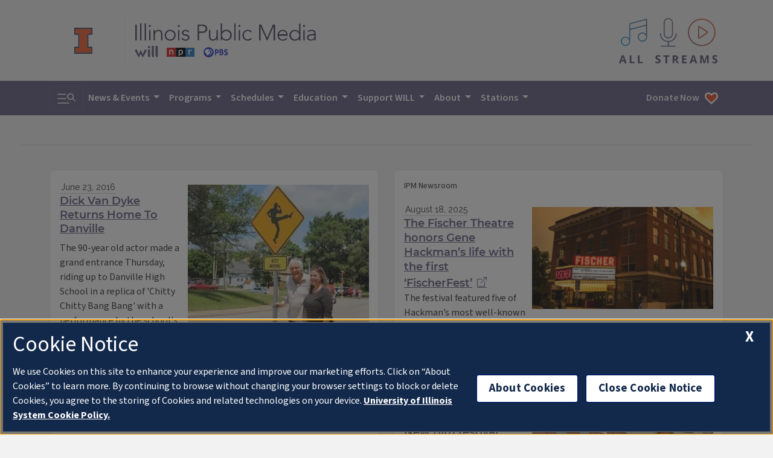

--- FILE ---
content_type: text/javascript
request_url: https://will.illinois.edu/themes/user/will-2020/js/559.chunk.cbd644a3214ea1414326.js
body_size: 675
content:
"use strict";(self.webpackChunkipm=self.webpackChunkipm||[]).push([[559],{2559:function(t,e,i){i.d(e,{default:function(){return n}});class n{constructor(){this.blurClass="blur",this.targetNode=null}write(t,e){if(this.targetNode=document.getElementById(e),!this.targetNode)return;const i=new Array;t.forEach(t=>{const e=this.wrapContent(t);i.push(e)}),this.targetNode.innerHTML="",i.forEach(t=>{var e;null===(e=this.targetNode)||void 0===e||e.appendChild(t)})}wrapContent(t){const e=document.createElement("article");e.setAttribute("class","bg-white border rounded mt-3 clearfix p-md-3");const i=document.createElement("p");i.setAttribute("class","small font-weight-bold"),i.innerText="IPM Newsroom",e.appendChild(i);const n=document.createElement("a");n.setAttribute("class","link--offsite"),n.setAttribute("href",t.url),n.setAttribute("target","_blank"),n.setAttribute("rel","noopener"),n.setAttribute("aria-describedby",`title-${t.id}`);const r=document.createElement("time");r.setAttribute("datetime",`${t.date.getFullYear()}-${t.date.getMonth()<9?"0":""}${t.date.getMonth()+1}-${t.date.getDate()<=9?"0":""}${t.date.getDate()}`),r.setAttribute("class","date small"),r.innerText=t.date.toLocaleString("en-US",{month:"long",day:"numeric",year:"numeric"});const a=document.createElement("h3");if(a.setAttribute("class","h4"),a.setAttribute("id",`title-${t.id}`),a.innerText=t.title,t.image){const i=document.createElement("figure");i.setAttribute("class","figure float-end ms-2 my-2");const n=document.createElement("img");n.setAttribute("class","img-fluid latest-news__image--blur"),n.addEventListener("load",()=>{n.classList.toggle("latest-news__image--blur")}),n.setAttribute("loading","lazy"),n.setAttribute("height",t.image.height.toString()),n.setAttribute("width",t.image.width.toString()),n.setAttribute("alt",t.image.altText),n.setAttribute("src",t.image.path),i.appendChild(n),e.appendChild(i)}const s=document.createElement("div");return s.appendChild(r),s.appendChild(n),n.appendChild(a),s.innerHTML+=t.teaser,e.appendChild(s),e}}}}]);

--- FILE ---
content_type: text/javascript
request_url: https://will.illinois.edu/themes/user/will-2020/js/193.chunk.7a2e8f12219cd143f402.js
body_size: 212
content:
"use strict";(self.webpackChunkipm=self.webpackChunkipm||[]).push([[193],{3193:function(e,r,t){t.d(r,{default:function(){return o}});var n=t(1635);class o{fetch(e){return(0,n.sH)(this,arguments,void 0,function*(e,r="json",t){return t&&console.debug("Headers not implemented. Future breaking change."),this.readerFactory(r,e,t)})}jsonReader(e,r){return(0,n.sH)(this,void 0,void 0,function*(){try{const r=yield fetch(e);return yield r.json()}catch(e){return void console.error(e)}})}readerFactory(e,r,t){return"xml"===e?this.xmlReader(r,t):this.jsonReader(r,t)}xmlReader(e,r){return(0,n.sH)(this,void 0,void 0,function*(){try{const r=yield fetch(e),t=yield r.text();return(new window.DOMParser).parseFromString(t,"text/xml")}catch(e){return void console.error(e)}})}}}}]);